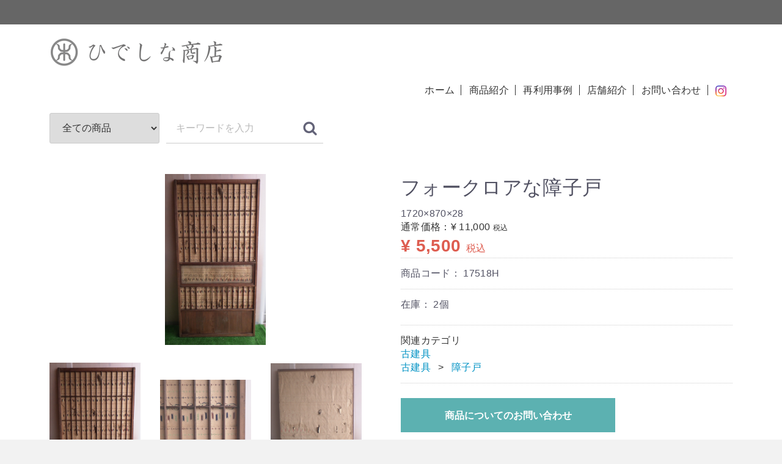

--- FILE ---
content_type: text/html; charset=UTF-8
request_url: https://hideshina.com/shop/products/detail/17518
body_size: 6875
content:
<!DOCTYPE html>
<html lang="ja">
<head>
<meta charset="utf-8">
<meta http-equiv="X-UA-Compatible" content="IE=edge">
<title>ひでしな商店 / フォークロアな障子戸</title>
<meta name="viewport" content="width=device-width, initial-scale=1">
<link rel="icon" href="/shop/html/template/MinervaTMP/img/common/favicon.ico">
<link rel="stylesheet" href="/shop/html/template/MinervaTMP/css/style.css?v=3.0.16">
<link rel="stylesheet" href="/shop/html/template/MinervaTMP/css/slick.css?v=3.0.16">
<link rel="stylesheet" href="/shop/html/template/MinervaTMP/css/default.css?v=3.0.16">
<!-- for original theme CSS --><link rel="stylesheet" href="/shop/html/template/MinervaTMP/css/custom.css">
<script src="https://ajax.googleapis.com/ajax/libs/jquery/1.11.3/jquery.min.js"></script><script>window.jQuery || document.write('<script src="/shop/html/template/MinervaTMP/js/vendor/jquery-1.11.3.min.js?v=3.0.16"><\/script>')</script>
</head>
<body id="page_product_detail" class="product_page">
<div id="wrapper">
    <header id="header"><div class="container-fluid inner">
                                                            <!-- ▼ロゴ -->
                         <div class="header_logo_area">
                <h1 class="header_logo"><a href="/"><img src="/shop/html/template/MinervaTMP/img/common/logo.gif" alt="ひでしな商店"></a></h1>
            </div>
        <!-- ▲ロゴ -->
    <!-- ▼グローバルメニュー -->
            <p class="clearfix"></p>
<div id="header_navi" class="pc-only">
<div id="mainMenu" class="pcdrop">

<ul class="megamenu clearfix">
<li id="mainMenu1"><a href="/">ホーム</a></li>
<li id="mainMenu2"><a href="/shop/">商品紹介</a></li>
<li id="mainMenu3"><a href="/works/">再利用事例</a></li>
<li id="mainMenu4"><a href="/abouts/">店舗紹介</a></li>
<li id="mainMenu5"><a href="https://hideshina.com/shop/contact">お問い合わせ</a></li>
<li id="mainMenu6"><a href="https://www.instagram.com/hideshina.official/" target="_blank"><img src="/shop/html/template/MinervaTMP/img/common/instagram_logo2_color.png" alt="インスタグラム" style="width:18px;"></a></li>
</ul>
</div>
</div>
        <!-- ▲グローバルメニュー -->
    <!-- ▼商品検索 -->
                        <div class="drawer_block pc header_bottom_area">
    <div id="search" class="search">
        <form method="get" id="searchform" action="/shop/products/list">
            <div class="search_inner">
                <select id="category_id" name="category_id" class="form-control"><option value="">全ての商品</option>
<option value="20">古材</option>
<option value="39">　古材柱</option>
<option value="40">　古材梁</option>
<option value="41">　古材板</option>
<option value="42">　枕木</option>
<option value="43">　フローリング・床板</option>
<option value="44">　下見板</option>
<option value="45">　無垢材</option>
<option value="46">　古材・その他</option>
<option value="47">　足場板</option>
<option value="14">古建具</option>
<option value="58">　障子戸</option>
<option value="57">　板戸</option>
<option value="56">　蔵戸・門扉</option>
<option value="55">　千本格子戸</option>
<option value="54">　ガラス戸</option>
<option value="53">　大阪格子戸</option>
<option value="52">　格子戸</option>
<option value="51">　夏戸・簾戸</option>
<option value="50">　雪隠戸</option>
<option value="49">　欄間・窓</option>
<option value="48">　ドア・その他</option>
<option value="19">古道具</option>
<option value="65">　照明器具</option>
<option value="64">　古道具・古民具</option>
<option value="63">　農具</option>
<option value="62">　家具</option>
<option value="61">　ガラス製品</option>
<option value="60">　金具・金物</option>
<option value="59">　古道具・その他</option></select><div class="input_search clearfix">
                    <input type="search" id="name" name="name" maxlength="50" placeholder="キーワードを入力" class="form-control"><button type="submit" class="bt_search"><svg class="cb cb-search"><use xlink:href="#cb-search"></use></svg></button>
                </div>
            </div>
            <div class="extra-form">
                                                                                                    </div>
        </form>
    </div>
</div>
                <!-- ▲商品検索 -->
    <!-- ▼カテゴリ -->
                        
<nav id="category" class="drawer_block pc"><!--<ul class="category-nav">
                <li>
        <a href="https://hideshina.com/shop/products/list?category_id=20">
            古材
        </a>
                    <ul>
                                    <li>
        <a href="https://hideshina.com/shop/products/list?category_id=39">
            古材柱
        </a>
            </li>

                                    <li>
        <a href="https://hideshina.com/shop/products/list?category_id=40">
            古材梁
        </a>
            </li>

                                    <li>
        <a href="https://hideshina.com/shop/products/list?category_id=41">
            古材板
        </a>
            </li>

                                    <li>
        <a href="https://hideshina.com/shop/products/list?category_id=42">
            枕木
        </a>
            </li>

                                    <li>
        <a href="https://hideshina.com/shop/products/list?category_id=43">
            フローリング・床板
        </a>
            </li>

                                    <li>
        <a href="https://hideshina.com/shop/products/list?category_id=44">
            下見板
        </a>
            </li>

                                    <li>
        <a href="https://hideshina.com/shop/products/list?category_id=45">
            無垢材
        </a>
            </li>

                                    <li>
        <a href="https://hideshina.com/shop/products/list?category_id=46">
            古材・その他
        </a>
            </li>

                                    <li>
        <a href="https://hideshina.com/shop/products/list?category_id=47">
            足場板
        </a>
            </li>

                        </ul>
            </li>

                <li>
        <a href="https://hideshina.com/shop/products/list?category_id=14">
            古建具
        </a>
                    <ul>
                                    <li>
        <a href="https://hideshina.com/shop/products/list?category_id=58">
            障子戸
        </a>
            </li>

                                    <li>
        <a href="https://hideshina.com/shop/products/list?category_id=57">
            板戸
        </a>
            </li>

                                    <li>
        <a href="https://hideshina.com/shop/products/list?category_id=56">
            蔵戸・門扉
        </a>
            </li>

                                    <li>
        <a href="https://hideshina.com/shop/products/list?category_id=55">
            千本格子戸
        </a>
            </li>

                                    <li>
        <a href="https://hideshina.com/shop/products/list?category_id=54">
            ガラス戸
        </a>
            </li>

                                    <li>
        <a href="https://hideshina.com/shop/products/list?category_id=53">
            大阪格子戸
        </a>
            </li>

                                    <li>
        <a href="https://hideshina.com/shop/products/list?category_id=52">
            格子戸
        </a>
            </li>

                                    <li>
        <a href="https://hideshina.com/shop/products/list?category_id=51">
            夏戸・簾戸
        </a>
            </li>

                                    <li>
        <a href="https://hideshina.com/shop/products/list?category_id=50">
            雪隠戸
        </a>
            </li>

                                    <li>
        <a href="https://hideshina.com/shop/products/list?category_id=49">
            欄間・窓
        </a>
            </li>

                                    <li>
        <a href="https://hideshina.com/shop/products/list?category_id=48">
            ドア・その他
        </a>
            </li>

                        </ul>
            </li>

                <li>
        <a href="https://hideshina.com/shop/products/list?category_id=19">
            古道具
        </a>
                    <ul>
                                    <li>
        <a href="https://hideshina.com/shop/products/list?category_id=65">
            照明器具
        </a>
            </li>

                                    <li>
        <a href="https://hideshina.com/shop/products/list?category_id=64">
            古道具・古民具
        </a>
            </li>

                                    <li>
        <a href="https://hideshina.com/shop/products/list?category_id=63">
            農具
        </a>
            </li>

                                    <li>
        <a href="https://hideshina.com/shop/products/list?category_id=62">
            家具
        </a>
            </li>

                                    <li>
        <a href="https://hideshina.com/shop/products/list?category_id=61">
            ガラス製品
        </a>
            </li>

                                    <li>
        <a href="https://hideshina.com/shop/products/list?category_id=60">
            金具・金物
        </a>
            </li>

                                    <li>
        <a href="https://hideshina.com/shop/products/list?category_id=59">
            古道具・その他
        </a>
            </li>

                        </ul>
            </li>

        </ul>--><!-- category-nav --></nav><nav id="glovalnavi" class="drawer_block"><ul class="category-nav">
<li id="mainMenu1"><a href="/">ホーム</a></li>
      <li id="mainMenu2"><a href="/shop/">商品紹介</a></li>
      <li id="mainMenu3"><a href="/blog/works/">再利用事例</a></li>
      <li id="mainMenu4"><a href="/abouts/">店舗紹介</a></li>
  <li id="mainMenu7"><a href="/shop/help/tradelaw">特定商取引法に基づく表記</a></li>
      <li id="mainMenu8"><a href="/shop/help/privacy">プライバシーポリシー</a></li>
      <li id="mainMenu5"><a href="https://hideshina.com/shop/contact">お問い合わせ</a></li>
      <li id="mainMenu6"><a href="https://www.instagram.com/hideshina.official/" target="_blank"><img src="/shop/html/template/MinervaTMP/img/common/instagram_logo2_color.png" alt="インスタグラム" style="width:18px;">インスタグラム</a></li>
    </ul>
<div class="nav2">
            <dl>
<dt>古材</dt>
            <dd>
              <ul>
<li><a href="/shop/products/list?category_id=39"><span>古材柱</span></a></li>
                <li><a href="/used_beams/"><span>古材梁</span></a></li>
                <li><a href="/shop/products/list?category_id=41"><span>古材板</span></a></li>
                <li><a href="/shop/products/list?category_id=42"><span>枕木</span></a></li>
                <li><a href="/shop/products/list?category_id=43"><span>フローリング・床板</span></a></li>
                <li><a href="/banner_plate/"><span>下見板</span></a></li>
                <li><a href="/shop/products/list?category_id=45"><span>無垢材</span></a></li>
                <li><a href="/shop/products/list?category_id=46"><span>古材・その他</span></a></li>
            </ul>
</dd>

            <dt>古建具</dt>
            <dd>
              <ul>
<li><a href="/shop/products/list?category_id=58"><span>障子戸</span></a></li>
                <li><a href="/shop/products/list?category_id=57"><span>板戸</span></a></li>
                <li><a href="/shop/products/list?category_id=56"><span>蔵戸・門扉</span></a></li>
                <li><a href="/shop/products/list?category_id=55"><span>千本格子戸</span></a></li>
                <li><a href="/shop/products/list?category_id=54"><span>ガラス戸</span></a></li>
                <li><a href="/shop/products/list?category_id=53"><span>大阪格子戸</span></a></li>
                <li><a href="/shop/products/list?category_id=52"><span>格子戸</span></a></li>
                <li><a href="/shop/products/list?category_id=51"><span>夏戸・簾戸</span></a></li>
                <li><a href="/shop/products/list?category_id=50"><span>雪隠戸</span></a></li>
                <li><a href="/shop/products/list?category_id=49"><span>欄間・窓</span></a></li>
                <li><a href="/shop/products/list?category_id=48"><span>ドア・その他</span></a></li>
            </ul>
</dd>

            <dt>古道具</dt>
            <dd>
              <ul>
<li><a href="/shop/products/list?category_id=65"><span>照明器具</span></a></li>
                <li><a href="/shop/products/list?category_id=64"><span>古道具・古民具</span></a></li>
                <li><a href="/shop/products/list?category_id=63"><span>農具</span></a></li>
                <li><a href="/shop/products/list?category_id=62"><span>家具</span></a></li>
                <li><a href="/shop/products/list?category_id=61"><span>ガラス製品</span></a></li>
                <li><a href="/shop/products/list?category_id=60"><span>金具・金物</span></a></li>
                <li><a href="/shop/products/list?category_id=59"><span>古道具・その他</span></a></li>
            </ul>
</dd>
          </dl>
</div>
</nav><!-- ▲カテゴリ --><p id="btn_menu"><a class="nav-trigger" href="#nav"><span></span>MENU</a></p>
        </div>
    </header><div id="contents" class="theme_main_only">

        <div id="contents_top">
                                            </div>

        <div class="container-fluid inner">
                                    
            <div id="main">
                                                
                <div id="main_middle">
                        
    <!-- ▼item_detail▼ -->
    <div id="item_detail">
        <div id="detail_wrap" class="row">
            <!--★画像★-->
            <div id="item_photo_area" class="col-sm-6">
                <div id="detail_image_box__slides" class="slides">
                                                                    <div id="detail_image_box__item--1"><img src="/shop/html/upload/save_image/0327100806_6420ec7628111.JPG"></div>
                                                <div id="detail_image_box__item--2"><img src="/shop/html/upload/save_image/0327100807_6420ec771cf62.JPG"></div>
                                                <div id="detail_image_box__item--3"><img src="/shop/html/upload/save_image/0327100808_6420ec7816de4.JPG"></div>
                                                <div id="detail_image_box__item--4"><img src="/shop/html/upload/save_image/0327100809_6420ec7921b9d.JPG"></div>
                                                            </div>
            </div>

            <section id="item_detail_area" class="col-sm-6"><!--★商品名★--><h3 id="detail_description_box__name" class="item_name">フォークロアな障子戸</h3>

                                    <dd id="result_list__description_list--17518" class="item_comment2">1720×870×28</dd>
                
                <div id="detail_description_box__body" class="item_detail">

                    
                    <!--★通常価格★-->
                                            <p id="detail_description_box__normal_price" class="normal_price"> 通常価格：<span class="price01_default">¥ 11,000</span> <span class="small">税込</span></p>
                                            <!--★販売価格★-->
                    <p id="detail_description_box__sale_price" class="sale_price text-primary"> <span class="price02_default">¥ 5,500</span> <span class="small">税込</span></p>
                    <!--▼商品コード-->
                    <p id="detail_description_box__item_range_code" class="item_code">商品コード： <span id="item_code_default">
                        17518H
                                                </span> </p>
                    <!--▲商品コード-->


                    <!--▼在庫表示-->
                                                      <div class="ec-font-size-3 detail_stock item_code">在庫： <span class="ec-color-red">2個</span>
              </div>
                                  <!--▲在庫表示-->



                    <!-- ▼関連カテゴリ▼ -->
                    <div id="relative_category_box" class="relative_cat">
                        <p>関連カテゴリ</p>
                                                  <ol id="relative_category_box__relative_category--17518_1">
<li><a id="relative_category_box__relative_category--17518_1_14" href="https://hideshina.com/shop/products/list?category_id=14">古建具</a></li>
                                                    </ol>
<ol id="relative_category_box__relative_category--17518_2">
<li><a id="relative_category_box__relative_category--17518_2_14" href="https://hideshina.com/shop/products/list?category_id=14">古建具</a></li>
                                                        <li><a id="relative_category_box__relative_category--17518_2_58" href="https://hideshina.com/shop/products/list?category_id=58">障子戸</a></li>
                                                    </ol>
</div>
                    <!-- ▲関連カテゴリ▲ -->

                    <form action="?" method="post" id="form1" name="form1">
                        <!--▼買い物かご-->
                        <div id="detail_cart_box" class="cart_area">
                            
                                                                
                                                                <!--<dl id="detail_cart_box__cart_quantity" class="quantity">
                                    <dt>数量</dt>
                                    <dd>
                                        <input type="number" id="quantity" name="quantity" required="required" min="1" maxlength="9" class="form-control" value="1" />
                                        
                                    </dd>
                                </dl>-->

                                <div class="extra-form">
                                                                                                                                                                                                                                                                                                                                                                                                                                                                </div>

                                                                <div id="detail_cart_box__button_area" class="btn_area">
                                    <!--<ul id="detail_cart_box__insert_button" class="row">
                                        <li class="col-xs-12 col-sm-8"><button type="submit" id="add-cart" class="btn btn-primary btn-block prevention-btn prevention-mask">カートに入れる</button></li>
                                    </ul>-->
                                                                                                                <!--<ul id="detail_cart_box__favorite_button" class="row">
                                                                                            <li class="col-xs-12 col-sm-8"><button type="submit" id="favorite" class="btn btn-info btn-block prevention-btn prevention-mask">お気に入りに追加</button></li>
                                                                                    </ul>-->
                                                                    </div>                                                      </div>
                        <!--▲買い物かご-->
                        <div style="display: none"><input type="hidden" id="mode" name="mode"></div>
<div style="display: none"><input type="hidden" id="product_id" name="product_id" value="17518"></div>
<div style="display: none"><input type="hidden" id="product_class_id" name="product_class_id" value="17494"></div>
<div style="display: none"><input type="hidden" id="_token" name="_token" value="1m33LkP6-1Q2AnV-V4hoiDywUC3J236JGErB4pBHzK4"></div>
                    </form>
<form name="contact_product" id="contact_product" action="https://hideshina.com/shop/contact" method="post">
    <input type="hidden" name="product_id" value="17518">
    <div class="btn_area">
        <ul class="row">
            <li class="col-xs-12 col-sm-8"><button type="submit" class="btn btn-success btn-block">商品についてのお問い合わせ</button></li>
        </ul>
    </div>
</form>

                    <!--★商品説明★-->
                    <p id="detail_not_stock_box__description_detail" class="item_comment">わけあり品。桟に割れがあるため。川崎の民家で使われていたものです。絵柄付きの障子なのが珍しく、フォークロアな雰囲気です。</p>

                </div>
                <!-- /.item_detail -->

            </section><!--詳細ここまで-->
</div>

                    </div>
    <!-- ▲item_detail▲ -->
                </div>

                                                            </div>

                                    
                                    
        </div>

        <footer id="footer"><!-- ▼フッター --><!--▼FOOTER--><div class="pc-only">
  <div id="footer_wrap">
  <div class="container-fluid inner">

    <div id="footer2" class="clearfix">
    <p class="anchor"><a href="#top"><img src="/shop/html/template/MinervaTMP/img/common/totop.gif" alt="古材、古建具、古道具の販売｜ひでしな商店"></a></p>

    <!--<p class="btn2 center">商品カテゴリー</p>-->


    <div id="footer_category01">
    <h3>古材</h3>
    <ul class="clearfix">
<li><a href="/shop/products/list?category_id=46"><img src="/shop/html/template/MinervaTMP/img/common/material08.jpg" alt="古材・その他"></a></li>
    <li><a href="/shop/products/list?category_id=45"><img src="/shop/html/template/MinervaTMP/img/common/material07.jpg" alt="無垢材"></a></li>
    <li><a href="/banner_plate/"><img src="/shop/html/template/MinervaTMP/img/common/material06.jpg" alt="下見板"></a></li>
    <li><a href="/shop/products/list?category_id=43"><img src="/shop/html/template/MinervaTMP/img/common/material05.jpg" alt="フローリング・床板"></a></li>
    <li><a href="/shop/products/list?category_id=42"><img src="/shop/html/template/MinervaTMP/img/common/material04.jpg" alt="枕木"></a></li>
    <li><a href="/shop/products/list?category_id=41"><img src="/shop/html/template/MinervaTMP/img/common/material03.jpg" alt="古材板"></a></li>
    <li><a href="/used_beams/"><img src="/shop/html/template/MinervaTMP/img/common/material02.jpg" alt="古材梁"></a></li>
    <li><a href="/shop/products/list?category_id=39"><img src="/shop/html/template/MinervaTMP/img/common/material01.jpg" alt="古材柱"></a></li>
    </ul>
</div>

    <div id="footer_category02">
    <h3>古建具</h3>
    <ul class="clearfix">
<li><a href="/shop/products/list?category_id=48"><img src="/shop/html/template/MinervaTMP/img/common/fittings01.jpg" alt="ドア・その他"></a></li>
    <li><a href="/shop/products/list?category_id=49"><img src="/shop/html/template/MinervaTMP/img/common/fittings02.jpg" alt="欄間・窓"></a></li>
    <li><a href="/shop/products/list?category_id=50"><img src="/shop/html/template/MinervaTMP/img/common/fittings03.jpg" alt="雪隠戸"></a></li>
    <li><a href="/shop/products/list?category_id=51"><img src="/shop/html/template/MinervaTMP/img/common/fittings04.jpg" alt="夏戸・簾戸"></a></li>
    <li><a href="/shop/products/list?category_id=52"><img src="/shop/html/template/MinervaTMP/img/common/fittings05.jpg" alt="格子戸"></a></li>
    <li><a href="/shop/products/list?category_id=53"><img src="/shop/html/template/MinervaTMP/img/common/fittings06.jpg" alt="大阪格子戸"></a></li>
    <li><a href="/shop/products/list?category_id=54"><img src="/shop/html/template/MinervaTMP/img/common/fittings07.jpg" alt="ガラス戸"></a></li>
    <li><a href="/shop/products/list?category_id=55"><img src="/shop/html/template/MinervaTMP/img/common/fittings08.jpg" alt="千本格子戸"></a></li>
    <li><a href="/shop/products/list?category_id=56"><img src="/shop/html/template/MinervaTMP/img/common/fittings09.jpg" alt="蔵戸・門扉"></a></li>
    <li><a href="/shop/products/list?category_id=57"><img src="/shop/html/template/MinervaTMP/img/common/fittings10.jpg" alt="板戸"></a></li>
    <li><a href="/shop/products/list?category_id=58"><img src="/shop/html/template/MinervaTMP/img/common/fittings11.jpg" alt="障子戸"></a></li>
    </ul>
</div>

    <div id="footer_category03">
    <h3>古道具</h3>
    <ul class="clearfix">
<li><a href="/shop/products/list?category_id=59"><img src="/shop/html/template/MinervaTMP/img/common/tool01.jpg" alt="古道具・その他"></a></li>
    <li><a href="/shop/products/list?category_id=60"><img src="/shop/html/template/MinervaTMP/img/common/tool02.jpg" alt="金具・金物"></a></li>
    <li><a href="/shop/products/list?category_id=61"><img src="/shop/html/template/MinervaTMP/img/common/tool03.jpg" alt="ガラス製品"></a></li>
    <li><a href="/shop/products/list?category_id=62"><img src="/shop/html/template/MinervaTMP/img/common/tool04.jpg" alt="家具"></a></li>
    <li><a href="/shop/products/list?category_id=63"><img src="/shop/html/template/MinervaTMP/img/common/tool05.jpg" alt="農具"></a></li>
    <li><a href="/shop/products/list?category_id=64"><img src="/shop/html/template/MinervaTMP/img/common/tool06.jpg" alt="古道具・古民具"></a></li>
    <li><a href="/shop/products/list?category_id=65"><img src="/shop/html/template/MinervaTMP/img/common/tool07.jpg" alt="照明器具"></a></li>
    </ul>
</div>

    <br class="clear">
</div>
  </div>

  </div>
  <div id="footer_bottom" class="clearfix">

  <p id="footer_contact"><a href="/contact/"><img src="/shop/html/template/MinervaTMP/img/common/footer_contact.png" alt="古材、古建具、古道具の販売｜ひでしな商店"></a></p>

  <ul class="footer_navi">
<li><a href="/">ホーム</a></li>
  <li><a href="/shop/">商品紹介</a></li>
  <li><a href="/works/">再利用事例</a></li>
  <li><a href="/abouts/">店舗紹介</a></li>
  </ul>
<ul class="footer_navi">
<li><a href="https://hideshina.com/shop/help/tradelaw">特定商取引法</a></li>
  <li><a href="https://hideshina.com/shop/help/privacy">プライバシーポリシー</a></li>
  <li><a href="http://www.minka.or.jp/" target="_blank">民家再生協会</a></li>
  <li><a href="https://www.instagram.com/hideshina.official/" target="_blank">インスタグラム</a></li>
  </ul>
</div>

          <div id="copyright">Copyright © 古材、古建具、古道具の販売【ひでしな商店】 All rights reserved.
          </div>
  </div>
  <!--▲FOOTER-->

  <div class="container-fluid inner sp-only">
    <footer class="global_footer sp-only"><nav class="guide_area"><p>
                <a rel="external" href="/abouts/">当サイトについて</a>
                <a rel="external" href="https://hideshina.com/shop/contact">お問い合わせ</a><br><a rel="external" href="https://hideshina.com/shop/help/tradelaw">特定商取引法に基づく表記</a>
                <a rel="external" href="https://hideshina.com/shop/help/privacy">プライバシーポリシー</a>
            </p>
        </nav><p class="copyright"><small>Copyright ©Copyright 古材、古建具、古道具の販売【ひでしな商店】 All rights reserved.</small></p>
    </footer>
</div>


  <!--▼ spFOOTER-->

  <!--▲ spFOOTER-->
        <!-- ▲フッター -->

                                        
        </footer>
</div>

    <div id="drawer" class="drawer sp">
    </div>

</div>

<div class="overlay"></div>

<script src="/shop/html/template/MinervaTMP/js/vendor/bootstrap.custom.min.js?v=3.0.16"></script><script src="/shop/html/template/MinervaTMP/js/vendor/slick.min.js?v=3.0.16"></script><script src="/shop/html/template/MinervaTMP/js/function.js?v=3.0.16"></script><script src="/shop/html/template/MinervaTMP/js/eccube.js?v=3.0.16"></script><script>
$(function () {
    $('#drawer').append($('.drawer_block').clone(true).children());
    $.ajax({
        url: '/shop/html/template/MinervaTMP/img/common/svg.html',
        type: 'GET',
        dataType: 'html',
    }).done(function(data){
        $('body').prepend(data);
    }).fail(function(data){
    });
});
</script><script>
    eccube.classCategories = {"__unselected":{"__unselected":{"name":"\u9078\u629e\u3057\u3066\u304f\u3060\u3055\u3044","product_class_id":""}},"__unselected2":{"#":{"classcategory_id2":"","name":"","stock_find":true,"price01":"11,000","price02":"5,500","product_class_id":"17494","product_code":"17518H","product_type":"1"}}};

    // 規格2に選択肢を割り当てる。
    function fnSetClassCategories(form, classcat_id2_selected) {
        var $form = $(form);
        var product_id = $form.find('input[name=product_id]').val();
        var $sele1 = $form.find('select[name=classcategory_id1]');
        var $sele2 = $form.find('select[name=classcategory_id2]');
        eccube.setClassCategories($form, product_id, $sele1, $sele2, classcat_id2_selected);
    }

    </script><script>
$(function(){
    $('.carousel').slick({
        infinite: false,
        speed: 300,
        prevArrow:'<button type="button" class="slick-prev"><span class="angle-circle"><svg class="cb cb-angle-right"><use xlink:href="#cb-angle-right" />',
        nextArrow:'<button type="button" class="slick-next"><span class="angle-circle"><svg class="cb cb-angle-right"><use xlink:href="#cb-angle-right" />',
        slidesToShow: 4,
        slidesToScroll: 4,
        responsive: [
            {
                breakpoint: 768,
                settings: {
                    slidesToShow: 3,
                    slidesToScroll: 3
                }
            }
        ]
    });

    $('.slides').slick({
        dots: true,
        arrows: false,
        speed: 300,
        customPaging: function(slider, i) {
            return '<button class="thumbnail">' + $(slider.$slides[i]).find('img').prop('outerHTML') + '';
        }
    });

    $('#favorite').click(function() {
        $('#mode').val('add_favorite');
    });

    $('#add-cart').click(function() {
        $('#mode').val('add_cart');
    });

    // bfcache無効化
    $(window).bind('pageshow', function(event) {
        if (event.originalEvent.persisted) {
            location.reload(true);
        }
    });
});
</script>
</body>
</html>


--- FILE ---
content_type: text/css
request_url: https://hideshina.com/shop/html/template/MinervaTMP/css/custom.css
body_size: 1972
content:
@charset "utf-8";

/* --------------------------------

-------------------------------- */


.text-center {
		text-align: center; }

.text-left {
		text-align: left; }

.text-right {
		text-align: right; }

.lead {
		color: #03004c;
		font-size: 20px;
		font-size: 2rem; }

.text-white {
		color: #fff !important; }

.text-black {
		color: #000 !important; }

.text-red {
		color: #f00 !important; }

@media (max-width: 767px) {
		.pc-only {
				display: none !important; }
		.sp-text-center {
				text-align: center; }
		.sp-text-left {
				text-align: left; }
		.sp-text-right {
				text-align: right; } }


@media (min-width: 768px) {
	.sp-only {
			display: none !important; }
	.pc-text-center {
			text-align: center; }
	.pc-text-left {
			text-align: left; }
	.pc-text-right {
			text-align: right; } }


body {
    border-top: solid 40px #666666;
    color: #333;
    font-family: "KozGoPro-Light", "小塚ゴシック Pro L", "ヒラギノ角ゴ ProN W3", "Hiragino Kaku Gothic ProN", "游ゴシック", YuGothic, "メイリオ", Meiryo, sans-serif;
    letter-spacing: 0.02em;
}

@media (max-width: 767px) {
body {
border-top: none;
}
}
.clearfix::after {
      content: " ";
      display: block;
      clear: both;
}

h2.title {
    margin-bottom: 10px;
    padding: 8px;
    color: #333;
    background: url("../img/common/line_01.gif") repeat-x;
    background-color: #ebeced;
    height: 53px;
    padding-left: 21px;
    padding-top: 8px;
    font-size: 29px;
    letter-spacing: 3px;
}


@media (max-width: 768px){
	.header_logo img {
	    width: 200px;
	}
}



/* ヘッダーナビ
----------------------------------------------- */
div#header_navi {
    float: right;
    width: 650px;
margin-top:20px;
}

div#header_navi ul{
float:right;
margin-top:-10px;
}

div#header_navi ul li {
    display:inline;
    padding:0 10px 0 8px;
    font-size:16px;
    border-right: 1px solid #333;
}

div#header_navi ul li#mainMenu6 {
    border-right: none;
}

div#header_navi ul li.mypage,
div#header_navi ul li.entry {
    margin-top: 6px;
				background:url(../img/common/line_header_navi.gif) right center no-repeat;
}

div#header_navi ul li a:link ,
div#header_navi ul li a:visited{
    text-decoration: none;
    color: #333;
}

div#header_navi ul li a:hover{
  text-decoration: underline;
}




/*　フッター
----------------------------------------------- */

#footer {
padding: 0px;
margin: 0px;
margin-top: 3em;
background: #fff;
}
#footer2 {
background: #e5e5e5;
}

#footer .inner {
  background: #e5e5e5;
  max-width: 1020px;
}

.btn2 {
    padding: 3px 0;
    width: 184px;
    text-align: center;
    margin: 0 auto;
  font-weight: bold;
display: block;
}
#footer_wrap {
    margin: 0 auto;
    background: #e5e5e5;
    padding-top: 10px;
}

#footer .btn2{
border:solid 1px #7d7d7d;
margin:50px auto 40px;
font-weight: normal;
}

#footer .anchor{
margin-top:-39px;
text-align:right;
}

#footer #footer_category01{
width:240px;
float:left;
margin-right: 102px;
height: 335px;
}

#footer #footer_category02{
max-width: 338px;
float:left;
height: 335px;
}
#footer #footer_category03{
width:210px;
float:right;
height: 335px;
}


#footer2 h3{
border-bottom:solid 1px #1a1a1a;
text-align:center;
padding-bottom:15px;
font-weight:normal;
}

#footer2 ul{
margin:40px 0;
}

#footer2 ul li{
float:left;
-webkit-writing-mode: vertical-rl;
-ms-writing-mode: tb-rl;
writing-mode: vertical-rl;
width:30px;
margin: 0;
}

#footer2 ul li a:hover{
text-decoration:none;
color:#aaa;
}

#footer2 ul li a img:hover {
filter:alpha(opacity=50);
	-moz-opacity: 0.5;
	opacity: 0.5;
}

#footer_bottom p#footer_contact{
float:left;
margin-right:102px;
}

#footer ul.footer_navi{
float:left;
width:154px;
}

#footer ul.footer_navi li{
font-size:15px;
text-align: left;
display: list-item;
margin: 0;
line-height: 24px;
}



#footer_bottom{
max-width:1000px;
margin:70px auto;
}

#copyright {
    background: #666666;
    color: #000;
    text-align: center;
    font-size: 10px;
    padding: 20px 0;
}


@media (max-width: 768px) {
#footer_bottom p#footer_contact {
  margin-right: 0;
  margin-bottom: 2em;
  }
ul.footer_navi {
    margin-left: 10%;
  }
#footer #footer_category01,
#footer #footer_category02,
#footer #footer_category03 {
float: none;
margin: auto;
  }
.global_footer{
background-color: #eee;
text-align: center;
padding-top: 10px;
font-size: 12px;
}


}




/*　商品タグ
----------------------------------------------- */
#product_tag_box__product_tag--1{
  color: #fff;
border: solid 1px #DE5D50;
background-color: #DE5D50;
}

#product_tag_box__product_tag--2{
  color: #fff;
border: solid 1px #ffc107;
background-color: #ffc107;
}

#product_tag_box__product_tag--3{
  color: #fff;
border: solid 1px #17a2b8;
background-color: #17a2b8
}

#product_tag_box__product_tag--4{
  color: #fff;
border: solid 1px #28a745;
background-color: #28a745;
}


/*　商品
----------------------------------------------- */
.item_comment2{
	color: #525263;
}
.item_stock{
	 color: #525263;
}
.detail_stock{
	color: #525263;
}
.item_price {
font-weight: normal;
}



/*　ドロワー
----------------------------------------------- */

#glovalnavi{
	display: none;
}



/*　商品一覧
----------------------------------------------- */

        .item_photo {
	    height: 316px;
            display: flex;
            align-items: center;
	}


	.item_photo img {
            margin: 0 auto;
	    max-height: 316px;
	    width: auto;
	}


/*　商品詳細
----------------------------------------------- */

@media (min-width: 768px) {
	#item_photo_area img {
	    object-fit: contain;
	    height: 280px;
	}

}
